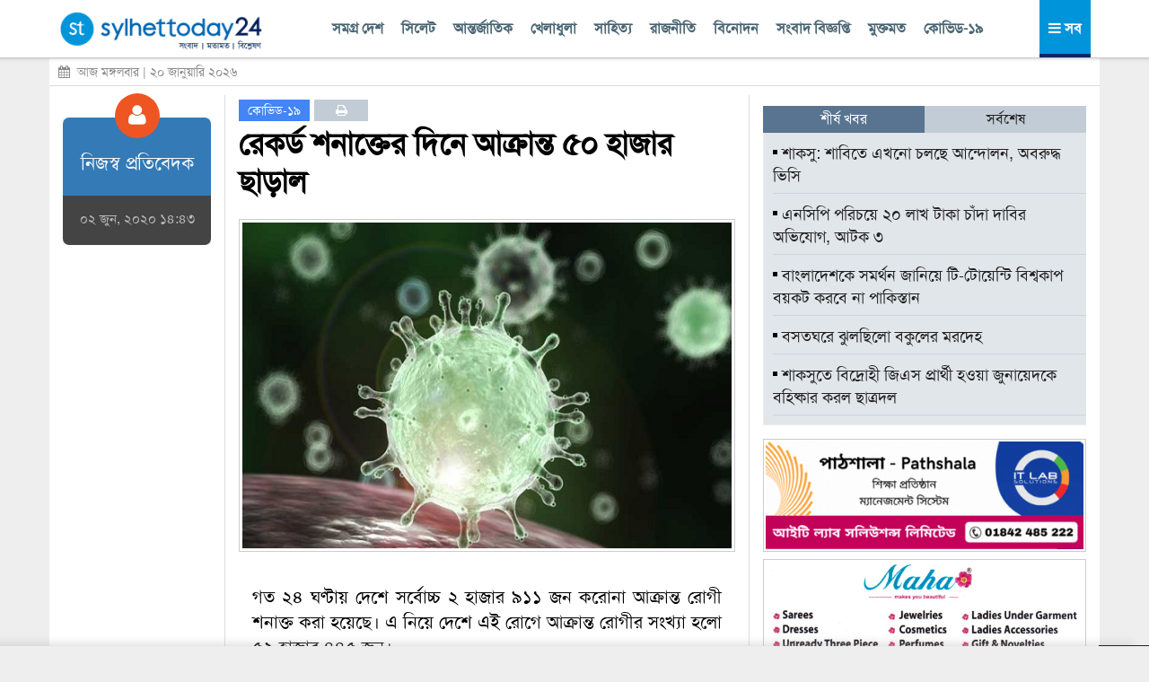

--- FILE ---
content_type: text/html; charset=UTF-8
request_url: https://www.sylhettoday24.news/news/details/coronavirus/101002
body_size: 14429
content:
<!DOCTYPE html PUBLIC "-//W3C//DTD XHTML 1.0 Strict//EN" "http://www.w3.org/TR/xhtml1/DTD/xhtml1-strict.dtd">
<html lang="en-US">
   <head><meta http-equiv="Content-Type" content="text/html; charset=utf-8">
		
		<meta property="fb:pages" content="567967580002498" />
		<meta http-equiv="X-UA-Compatible" content="IE=edge,chrome=1"/>
		<meta name="viewport" content="width=device-width, initial-scale=1, maximum-scale=1"/>
        <meta name="google-site-verification" content="ZYJZAAOYp5Ielvm_VvW-5I5LrNzxcOCcg1pjbrV6a_s" />
         <meta name="facebook-domain-verification" content="pzz4097pca1sjihvhbdoqrqfeaojh8" />         				<!---
		<script async src="https://cdn.unibotscdn.com/player/mvp/player.js"></script>
        <script async src="https://cdn.unibots.in/headerbidding/common/hb.js"></script> --->
		<script async src="https://pagead2.googlesyndication.com/pagead/js/adsbygoogle.js?client=ca-pub-5248664437668325" crossorigin="anonymous"></script>
	
		
				
		<title>  রেকর্ড শনাক্তের দিনে আক্রান্ত ৫০ হাজার ছাড়াল </title>
		 <meta http-equiv="refresh" content="600"/> 		<meta name="author" content="Sylhet Today 24"/>
		<meta name='designer' content='IT Lab Solutions Ltd.'/>
		<meta name="keywords" content="রেকর্ড,শনাক্ত,দিনে,আক্রান্ত,৫০ হাজার,ছাড়াল,IT Lab Solutions."/>

					
			<meta name="author" content="নিজস্ব প্রতিবেদক"/>
			<meta name="description" content="গত ২৪ ঘণ্টায় দেশে সর্বোচ্চ ২ হাজার ৯১১ জন করোনা আক্রান্ত রোগী শনাক্ত করা হয়েছে। এ নিয়ে দেশে এই রোগে আক্রান্ত রোগীর সংখ্যা হলো ৫২ হাজার ৪৪৫ জন।
এই সময়ে দেশে একদিনে ৩৭ জনের প্রাণহানি ঘটেছে। এ নিয়ে দেশে করোনাভাইরাসে মৃতের সংখ্যা বেড়ে ৭০৯ জন।



বিজ্ঞাপন

//  "/>
			<meta property="og:description" content="গত ২৪ ঘণ্টায় দেশে সর্বোচ্চ ২ হাজার ৯১১ জন করোনা আক্রান্ত রোগী শনাক্ত করা হয়েছে। এ নিয়ে দেশে এই রোগে আক্রান্ত রোগীর সংখ্যা হলো ৫২ হাজার ৪৪৫ জন।
এই সময়ে দেশে একদিনে ৩৭ জনের প্রাণহানি ঘটেছে। এ নিয়ে দেশে করোনাভাইরাসে মৃতের সংখ্যা বেড়ে ৭০৯ জন।



বিজ্ঞাপন

// " /> 
			<meta property="og:url" content="https://www.sylhettoday24.news/news/details/coronavirus/101002"/> 
			<meta property="og:title" content="রেকর্ড শনাক্তের দিনে আক্রান্ত ৫০ হাজার ছাড়াল" />
		
		<meta property="og:image" content="https://www.sylhettoday24.news/images/news/101002.png"/>
		<meta name="og:site_name" content="sylhettoday24.news"/>
		<meta name="pagerank™" content="10"/>
		<meta name="alexa" content="100"/>
		<meta name='coverage' content='Worldwide'/>
		<meta name='distribution' content='Global'/>
		<meta name='rating' content='General'/>
		<meta name='revisit-after' content='7 days'/>
		<meta name='robots' content='index,follow'/>
		<link rel="shortcut icon" href="https://www.sylhettoday24.news/images/sylhettoday24.png"/>	
		<link rel="stylesheet" type="text/css" href="https://www.sylhettoday24.news/css/bootstrap.min.css" media="all" />
		<link rel="stylesheet" type="text/css" href="https://www.sylhettoday24.news/css/font-awesome.min.css" media="all" />
		<link rel="stylesheet" type="text/css" href="https://www.sylhettoday24.news/css/menustyles.css" media="all" />
		<link rel="stylesheet" type="text/css" href="https://www.sylhettoday24.news/css/flexslider.css" media="all" />
		<link rel="stylesheet" type="text/css" href="https://www.sylhettoday24.news/css/style.css" media="all" />
		<link rel="stylesheet" type="text/css" href="https://www.sylhettoday24.news/css/animate.css" media="all" />
		<script src="https://www.sylhettoday24.news/js/jquery-1.10.2.min.js"></script>
		<script src='https://www.sylhettoday24.news/js/animate.js' type='text/javascript'></script>

		        
		 <!--
            <link rel='preload' href='https://cdn.shareaholic.net/assets/pub/shareaholic.js' as='script' />
            <script data-cfasync="false" async src="https://cdn.shareaholic.net/assets/pub/shareaholic.js" data-shr-siteid="6d17a0f6cc881aaf8ddd0401a17897bf"></script> --->
            <script type='text/javascript' src='https://platform-api.sharethis.com/js/sharethis.js#property=5f6ef152ed41e200134b3518&product=sop' async='async'></script>
		
		        <!--
		<script>
		  (function(i,s,o,g,r,a,m){i['GoogleAnalyticsObject']=r;i[r]=i[r]||function(){
		  (i[r].q=i[r].q||[]).push(arguments)},i[r].l=1*new Date();a=s.createElement(o),
		  m=s.getElementsByTagName(o)[0];a.async=1;a.src=g;m.parentNode.insertBefore(a,m)
		  })(window,document,'script','//www.google-analytics.com/analytics.js','ga');

		  ga('create', 'UA-58426753-1', 'auto');
		  ga('send', 'pageview');

		</script>
		--->
		
        <!-- Google tag (gtag.js) -->
        <script async src="https://www.googletagmanager.com/gtag/js?id=G-SLDJ8XL4E1"></script>
        <script>
          window.dataLayer = window.dataLayer || [];
          function gtag(){dataLayer.push(arguments);}
          gtag('js', new Date());
        
          gtag('config', 'G-SLDJ8XL4E1');
        </script>

		<!--------------------- FB ----------------------->
		 
		<!---------------------------------------- END OF FB -------------------------------------->

					<script type="text/javascript">(function(d, t, e, m){

				// Async Rating-Widget initialization.
				window.RW_Async_Init = function(){

				RW.init({
				huid: "302117",
				uid: "a663b694c0a41d19fa4aad4d3c7625fc",
				source: "website",
				options: {
				"advanced": {
				"layout": {
				"align": {
				"hor": "center",
				"ver": "top"
				},
				"lineHeight": "24px"
				},
				"font": {
				"size": "14px"
				}
				},
				"size": "large",
				"style": "crystal",
				"isDummy": false
				} 
				});
				RW.render();
				};
				// Append Rating-Widget JavaScript library.
				var rw, s = d.getElementsByTagName(e)[0], id = "rw-js",
				l = d.location, ck = "Y" + t.getFullYear() + 
				"M" + t.getMonth() + "D" + t.getDate(), p = l.protocol,
				f = ((l.search.indexOf("DBG=") > -1) ? "" : ".min"),
				a = ("https:" == p ? "secure." + m + "js/" : "js." + m);
				if (d.getElementById(id)) return;              
				rw = d.createElement(e);
				rw.id = id; rw.async = true; rw.type = "text/javascript";
				rw.src = p + "//" + a + "external" + f + ".js?ck=" + ck;
				s.parentNode.insertBefore(rw, s);
				}(document, new Date(), "script", "rating-widget.com/"));
			</script>
		        
        <style>
            .google-auto-placed{
            display: none !important;
            }
            
            .adsbygoogle{
            display: none !important;
            }
        </style>
        <!-----
        <script type="text/javascript">
			$(window).load(function() {
		        $('.preloader').fadeOut('slow');
			});
		</script>

		<style>
			.preloader {
			position: absolute; top: 0; left: 0; width: 100%; height: 100%; z-index: 99999999; background-image: url('https://www.sylhettoday24.news/images/st_loader.gif'); background-repeat: no-repeat; background-color: #FFF; background-position: center;
			}
		</style> --->
		
		   </head>

   <body> <!--<div class='preloader'> </div>--->
		<div class="header_area_top" style='margin: 64px 0 0 0; background: #FFF;'>
			<div class="container">
				
			<!-- Row Start -->
            <div class="row" style="background-color22:#E71838; height22:3px;">
				<!-----
					<div class="latest_news_top">
						<h4 id="latest_news_top"> সর্বশেষ  </h4>
						<div class="my_wrapper">
							<div class="marquee">
								<span>
								
																		<!-----------
								</span>
							</div>
						</div> <!--------- END OF CLASS MY_WRAPPER ---------->
						<!-----------
					</div>

                  <div class="social_icon">
                    <a href="https://www.facebook.com/sylhettoday24dotcom" target="_blank" title="Facebook"> <img src="images/fb.png" alt="" /> </a>
                    <a href="#"> <img src="images/goog.png" alt="" /> </a>
					<a href="#"> <img src="images/in.png" alt="" /> </a>
                    <a href="#"> <img src="images/tw.png" alt="" /> </a>
                    <a href="#"> <img src="images/bb.png" alt="" /> </a>
                  </div>
				----------------->
            </div><!-- Row End -->
         </div>
      </div>
	  <!-- End Header Area -->

    <div class="container">
        <div class="row" style="background:white; padding:0px 0px 5px 0; display: none;">
            <div class="col-md-4"><!-- Start Column -->
				<div class="logo_img" style='margin-top: 0px;'>
					<a href="https://www.sylhettoday24.news/">
						<img src="https://www.sylhettoday24.news/images/logo.png" alt="সিলেটের খবরের অনলাইন নিউজ পোর্টাল - Popular Online News Site of Sylhet News" style=''/>
					</a>
				</div>
            </div><!-- End Column -->

            <div class="col-md-4 headerFullAd2"><!-- Start Column -->
				<div style="width:100%; height:auto;" class="headAdvertise">
									</div>
            </div><!-- End Column -->
            
            <div class="col-md-4"><!-- Start Column -->
				<div class='socialMediaArea' style='margin-top22: 40px;'>
					<div align='center'>
						<a href='https://www.facebook.com/Sylhettoday24.news/' target='_blank'> <i class="fa fa-facebook" aria-hidden="true"></i> </a>
						<a href='https://twitter.com/SylhettodayBD' target='_blank'> <i class="fa fa-twitter" aria-hidden="true"></i> </a>
						<a href='#'> <i class="fa fa-google-plus" aria-hidden="true"></i> </a>
						<a href='https://www.youtube.com/channel/UCr0fnLbWQqG_Djvms4twhmA' target='_blank'> <i class="fa fa-youtube" aria-hidden="true"></i> </a>
						<a href='https://play.google.com/store/apps/details?id=com.itlabsolutions.sylhettoday24' target='_blank'> <i class="fa fa-android" aria-hidden="true"></i> </a>
					</div>
				</div>
				
				<div class="date" style="float:left; width:100%; color:#666; font-size:14px; text-align:center;">
					মঙ্গলবার, 					
										২০ জানুয়ারি ২০২৬ 
					      
				</div>
            </div><!-- End Column -->
        </div><!-- Row End -->
		
		<div class="row headerFixed hidden-xs hidden-sm">
			<div class='headerDivider'>
				<div class="col-md-3"><!-- Start Column -->
					<div class="logo_img">
						<a href="https://www.sylhettoday24.news/"> <img style='margin:7px 0; height: 50px;' src="https://www.sylhettoday24.news/images/logo.png" alt="Sylhet Today"/></a>
					</div>
				</div><!-- End Column -->
			
				<div class="col-md-9 headerFullAd2">
					<div class='upperMenu'>
						<span class='allTopMenu'>
							<a href='https://www.sylhettoday24.news/news/category/bangladesh'> সমগ্র দেশ  </a>
							<a href='https://www.sylhettoday24.news/news/category/Sylhet'> সিলেট  </a>
							<a href='https://www.sylhettoday24.news/news/category/International'> আন্তর্জাতিক </a>
							<a href='https://www.sylhettoday24.news/news/category/Sports'> খেলাধুলা  </a>
							<a href='https://www.sylhettoday24.news/news/category/Literature'> সাহিত্য </a>
							<a href='https://www.sylhettoday24.news/news/category/Politics'>রাজনীতি </a>
							<!--<a href='https://www.sylhettoday24.news/news/category/Campus'> ক্যাম্পাস </a
							
							<a href='https://www.sylhettoday24.news/news/category/Liberation'> মুক্তিযুদ্ধ   </a>--->
							<a href='https://www.sylhettoday24.news/news/category/Entertainment'> বিনোদন </a>
							<a href='https://www.sylhettoday24.news/news/category/Press_Release'> সংবাদ বিজ্ঞপ্তি  </a>
							<a href='https://www.sylhettoday24.news/opinion'> মুক্তমত </a>
							<a href='https://www.sylhettoday24.news/news/category/coronavirus'> কোভিড-১৯  </a>
						</span>
						
						<a id='menuController'>
							<span class='navMenuOnLink'> <i class="fa fa-bars" aria-hidden="true"></i> সব </span>
							<span class='navMenuCloseLink'> <i class="fa fa-times" aria-hidden="true"></i> সব </span>
						</a>
					</div>
				</div><!-- End Column -->
			</div>
		</div><!-- Row End -->

        <div class="row" style="margin:0px; display: none;">
            <div class="col-md-12" style="padding: 0px;"><!-- Start Column -->
				<div id='cssmenu'>
                  <ul>
                    <li class="col1" style="width22:6.5%;"><a href='https://www.sylhettoday24.news/'>  <i class="fa fa-home fa-lg"></i> </a></li>
					<li class="col2"><a href='https://www.sylhettoday24.news/news/category/bangladesh'> সমগ্র দেশ  </a></li>
                    <li class="col3">
                        <a href='https://www.sylhettoday24.news/news/category/Sylhet'> সিলেট বিভাগ </a>
                        <ul>
							<li>
								<a href='https://www.sylhettoday24.news/news/district/Sylhet'> সিলেট </a>
								<!------
								<ul>
								<li><a href='#'>Sub Product</a></li>
								<li><a href='#'>Sub Product</a></li>
								</ul>
								---------->
							</li>
							<li><a href='https://www.sylhettoday24.news/news/district/Moulvibazar'> মৌলভীবাজার </a></li>
							<li><a href='https://www.sylhettoday24.news/news/district/Habiganj'> হবিগঞ্জ </a></li>
							<li><a href='https://www.sylhettoday24.news/news/district/Sunamganj'> সুনামগঞ্জ </a></li> 
							<li><a href='https://www.sylhettoday24.news/news/subcategory/sylhet-city-corporation-election-2023'> সিটি নির্বাচন ২০২৩ </a></li>
                        </ul>
                     </li>
                    
					<li class="col5"><a href='https://www.sylhettoday24.news/news/category/International'> আন্তর্জাতিক </a></li>
					<li class="col4"><a href='https://www.sylhettoday24.news/news/category/Sports'> খেলাধুলা  </a></li>
					<li class="col5"><a href='https://www.sylhettoday24.news/opinion'> মুক্তমত  </a></li>
					<li class="col3"><a href='https://www.sylhettoday24.news/news/category/Literature'> সাহিত্য </a></li>
					<li class="col2"> <a href='https://www.sylhettoday24.news/news/category/Politics'>রাজনীতি </a> </li>
					<!---<li class="col4"><a href='news/category/Economics'> অর্থনীতি </a></li>--->
					<li class="col6"><a href='https://www.sylhettoday24.news/news/category/Campus'> ক্যাম্পাস </a></li>
					<li><a href='https://www.sylhettoday24.news/news/category/Press_Release'> সংবাদ বিজ্ঞপ্তি  </a></li>
					
					 <!----------
                     <li class="col1"><a href='#'> অন্যান্য </a>
						<ul>
							<li><a href='news/category/National'> জাতীয় </a></li>
							<li><a href='news/category/Travel'> ভ্রমণ  </a></li>
							<li><a href='news/category/Arts'> আর্টস  </a></li>
							<li><a href='news/category/Abroad_Life'> প্রবাস  </a></li>
							<li><a href='news/category/Feature'> ফিচার   </a></li>
							<li><a href='news/category/Column'> কলাম   </a></li>
							<li><a href='news/category/ICT'> আইটি </a></li>
							<li><a href='news/category/Liberation'> মুক্তিযুদ্ধ   </a></li>
							<li><a href='news/category/Life_Style'> লাইফ স্টাইল   </a></li>
							
							<li><a href='news/category/Ekushey_Book_Fair'> একুশে বইমেলা </a></li>
							<li><a href='news/category/social_media'> সোশ্যাল মিডিয়া   </a></li>
						</ul>
					 </li>
					 --------------->
					<li class="col7"><a href='https://www.sylhettoday24.news/news/category/Entertainment'> বিনোদন </a></li>
				</ul>
				
				<ul style="border-top:1px solid #CCC;">
					<li><a href='https://www.sylhettoday24.news/news/category/National'> জাতীয় </a></li>
					<li><a href='https://www.sylhettoday24.news/news/category/ICT'> আইটি </a></li>
					<li><a href='https://www.sylhettoday24.news/news/category/Travel'> ভ্রমণ  </a></li>
					<li><a href='https://www.sylhettoday24.news/news/category/Liberation'> মুক্তিযুদ্ধ   </a></li>
					<li><a href='https://www.sylhettoday24.news/news/category/Abroad_Life'> প্রবাস  </a></li>
					<li><a href='https://www.sylhettoday24.news/news/category/Feature'> ফিচার   </a></li>
					<li><a href='https://www.sylhettoday24.news/news/category/Ekushey_Book_Fair'> একুশে বইমেলা </a></li>
					<li><a href='https://www.sylhettoday24.news/news/category/Column'> কলাম   </a></li>
					<li><a href='https://www.sylhettoday24.news/news/category/Life_Style'> লাইফ স্টাইল   </a></li>
					<li><a href='https://www.sylhettoday24.news/news/category/Arts'> আর্টস  </a></li>
					<li><a href='https://www.sylhettoday24.news/news/category/social_media'> সোশ্যাল মিডিয়া   </a></li>
                  </ul>
               </div>
            </div><!-- End Column -->
        </div><!-- Row End -->
		<!---------------------- HEADER PART ------------------------->
		
		<div class="row hidden-xs hidden-sm" style="margin: 0 -15px 10px -15px; border-bottom: 1px solid #DDD; line-height: 30px;"> 
			<div class="date" style="float:left; color:#888; padding:0 10px; font-size:14px;">
				<i class="fa fa-calendar" aria-hidden="true"></i>&nbsp; আজ মঙ্গলবার				 | ২০ জানুয়ারি ২০২৬ 
				       
			</div>
			
			
					</div>
		
		<div class='popupDiv'> </div>
			
		<!-- Row Start -->
		<div class="row">
			<div class="col-md-12 navMenuBar" style='display: none;'>
			    <div class="col-md-3 bgBlue" style='padding:20px 0; background: #d6dfe8;'>
					<ul>
						<li><a href='https://www.sylhettoday24.news/news/category/bangladesh'><i class="fa fa-angle-right" aria-hidden="true"></i>
সমগ্র দেশ  </a></li>
						<li>
							<a href='https://www.sylhettoday24.news/news/category/Sylhet'><i class="fa fa-angle-right" aria-hidden="true"></i> সিলেট বিভাগ  </a>
							<ul>
								<li><a href='https://www.sylhettoday24.news/news/district/Sylhet'> <i class="fa fa-angle-right" aria-hidden="true"></i> সিলেট </a></li>
								<li><a href='https://www.sylhettoday24.news/news/district/Moulvibazar'> <i class="fa fa-angle-right" aria-hidden="true"></i> মৌলভীবাজার </a></li>
								<li><a href='https://www.sylhettoday24.news/news/district/Habiganj'> <i class="fa fa-angle-right" aria-hidden="true"></i> হবিগঞ্জ </a></li>
								<li><a href='https://www.sylhettoday24.news/news/district/Sunamganj'> <i class="fa fa-angle-right" aria-hidden="true"></i> সুনামগঞ্জ </a></li>
								<li><a href='https://www.sylhettoday24.news/news/subcategory/sylhet-city-corporation-election-2023'> <i class="fa fa-angle-right" aria-hidden="true"></i> সিটি নির্বাচন ২০২৩ </a></li>
							</ul>
						</li>
					</ul>
				</div>
				
				<div class="col-md-3 bgPurple" style='padding:20px 0; background: #e7ebef;'>
					<ul>
						<li class="col2"> <a href='https://www.sylhettoday24.news/news/category/Politics'><i class="fa fa-angle-right" aria-hidden="true"></i> রাজনীতি </a> </li>
						<li class="col6"><a href='https://www.sylhettoday24.news/news/category/Campus'><i class="fa fa-angle-right" aria-hidden="true"></i> ক্যাম্পাস </a></li>
						<li><a href='https://www.sylhettoday24.news/news/category/Liberation'><i class="fa fa-angle-right" aria-hidden="true"></i> মুক্তিযুদ্ধ   </a></li>
						<li class="col7"><a href='https://www.sylhettoday24.news/news/category/Entertainment'><i class="fa fa-angle-right" aria-hidden="true"></i> বিনোদন </a></li>
						<li class="col5"><a href='https://www.sylhettoday24.news/news/category/International'><i class="fa fa-angle-right" aria-hidden="true"></i> আন্তর্জাতিক </a></li>
						<li><a href='https://www.sylhettoday24.news/news/category/Press_Release'><i class="fa fa-angle-right" aria-hidden="true"></i> সংবাদ বিজ্ঞপ্তি  </a></li>
						<li><a href='https://www.sylhettoday24.news/news/category/national_election_2024'><i class="fa fa-angle-right" aria-hidden="true"></i> জাতীয় নির্বাচন ২০২৪ </a></li>
					</ul>
				</div>
				
				<div class="col-md-3 bgGreen" style='padding:20px 0; background: #d6dfe8;'>
					<ul>
						<li><a href='https://www.sylhettoday24.news/news/category/National'><i class="fa fa-angle-right" aria-hidden="true"></i> জাতীয় </a></li>
						<li><a href='https://www.sylhettoday24.news/news/category/Travel'><i class="fa fa-angle-right" aria-hidden="true"></i> ভ্রমণ  </a></li>
						<li><a href='https://www.sylhettoday24.news/news/category/Abroad_Life'><i class="fa fa-angle-right" aria-hidden="true"></i> প্রবাস  </a></li>
						<li><a href='https://www.sylhettoday24.news/news/category/Feature'><i class="fa fa-angle-right" aria-hidden="true"></i> ফিচার </a></li>
						<li><a href='https://www.sylhettoday24.news/news/category/ICT'><i class="fa fa-angle-right" aria-hidden="true"></i> টেকনোলজি </a></li>
						<li><a href='https://www.sylhettoday24.news/news/category/Ekushey_Book_Fair'><i class="fa fa-angle-right" aria-hidden="true"></i> একুশে বইমেলা </a></li>
						<li> <a href="#"> &nbsp;&nbsp;&nbsp;&nbsp;&nbsp; </a></li>
					</ul>
				</div>
				
				<div class="col-md-3 bgRed" style='padding:20px 0; background: #e7ebef;'>
					<ul>
						<li><a href='https://www.sylhettoday24.news/news/category/Arts'><i class="fa fa-angle-right" aria-hidden="true"></i> আর্টস  </a></li>
						<li><a href='https://www.sylhettoday24.news/news/category/Column'><i class="fa fa-angle-right" aria-hidden="true"></i> কলাম   </a></li>
						<!-- <li><a href='https://www.sylhettoday24.news/opinion'><i class="fa fa-angle-right" aria-hidden="true"></i> মুক্তমত </a></li>--->
						<li><a href='https://www.sylhettoday24.news/news/category/Sports'><i class="fa fa-angle-right" aria-hidden="true"></i> খেলাধুলা  </a></li>
						<li><a href='https://www.sylhettoday24.news/news/category/Life_Style'><i class="fa fa-angle-right" aria-hidden="true"></i> লাইফ স্টাইল   </a></li>
						<li><a href='https://www.sylhettoday24.news/news/category/social_media'><i class="fa fa-angle-right" aria-hidden="true"></i> সোশ্যাল মিডিয়া   </a></li>
						<li><a href='https://www.sylhettoday24.news/news/category/sylhet_today_special'><i class="fa fa-angle-right" aria-hidden="true"></i> সিলেট টুডে বিশেষ সংখ্যা    </a></li>
						<li> <a href="#"> &nbsp;&nbsp;&nbsp;&nbsp;&nbsp; </a></li>
					</ul>
				</div>
			</div>
		</div><!-- Row End -->
		
		
				
		<!----------
		<style>
				.stats_container{
				float:left; width: 100%; margin: 0 0 10px 0; font-family: arial; background22: #CE2B37; padding: 0; /* #8ACA2B; */ 
				}
				
				.stats_title{
				float:left; width: 20%; font-size: 15px; text-align: center; color: #CE2B37; /* writing-mode: tb-rl; transform: rotate(-180deg); */ padding: 0 30px; margin: 15px 0; line-height: 20px;
				}
				
				.stats_box{
				float:left; background22: green; text-align: center; width: 100%; padding: 10px 0;
				}
			
				.stats_figure{
				font-size: 26px; font-weight: bold;
				}
				
				.stats_sub_title{
				font-size: 13px; line-height: 15px; margin: 0;
				}
				
				.stats_source{
				float:left; width: 100%; padding: 0; color: #AAA; font-size: 10px; text-align: right; margin: 3px 0 0 0; font-style: italic;
				}
				
				.stats_parameter{
				float:left; width: 100%; padding: 0; color: #007702; font-size: 18px; text-align: center; margin: 0 0 8px 0; letter-spacing: 6px; text-transform: uppercase;
				}
				
				.color-red{
				color: #FF4250;
				}
				
				.color-gray{
				color: #AAAAAA;
				}
				
				.color-lgreen{
				color: #8ACA2B;
				}
				
				.bg-red{
				background: red;
				}
				
				.bg-green{
				background: green;
				}
				
				.bg-lgreen{
				background: #E2EFDA; /* #212121; */
				}
				
				.bg-wheat{
				background: #FFF2CC;
				}
			</style> --->
				
		<style>
		.stats_container{
		float:left; width: 105%; margin: 0 0 10px 0; font-family: arial; padding: 0; /* #8ACA2B; */ padding22: 0 10px 10px 10px; border22: 1px solid #e6e7e8; margin: 0 -5px;
		}
		
		.stats_title{
		float:left; width: 100%; font-size: 12px; text-align: center; color: #b5e6ff; /* writing-mode: tb-rl; transform: rotate(-180deg); */ padding: 0 5px; margin: 0; line-height: 30px; letter-spacing: 1px; background: #004ea5;
		}
		
		.stats_box{
		float:left; background22: green; text-align: right; width: 100%; padding: 7px 5px; border-bottom: 1px solid #EEE;
		}
	
		.stats_figure{
		font-size: 10px; font-weight22: bold;
		}
		
		.stats_sub_title{
		font-size: 11px; line-height: 25px; margin: 0; background: #0090da; color: #EEE !important; text-align: center;
		}
		
		.stats_source{
		float:right; /* width: 100%; */ padding: 0; color: #AAA; font-size: 10px; text-align: right; margin: 3px 0 0 0; font-style: italic; letter-spacing: 0; text-transform: initial;
		}
		
		.stats_parameter{
		float:left; width: 100%; padding: 0; color: #007702; font-size: 11px; text-align: left; margin: 8px 0 5px 0; letter-spacing: 3px; text-transform: uppercase;
		}
		
		.color-red{
		color: #FF4250;
		}
		
		.color-gray{
		color: #888;
		}
		
		.color-lgreen{
		color: #65a209; /* #8ACA2B; */
		}
		
		.bg-red{
		background: red;
		}
		
		.bg-green{
		background: green;
		}
		
		.bg-lgreen{
		background22: #E2EFDA; /* #212121; */
		}
		
		.bg-wheat{
		background22: #FFF2CC;
		}
	</style>        <style>
		    .fixme{ float:left; width22:100%; margin:3px 0; background:#F1F1F1;}
		    
		    .box-border{
		    border-top: 3px solid #000; border-bottom: 3px solid #000; margin: 20px 0;
		    }
		    
		    .main_news h2{
		    margin: 8px 0;
		    }
		</style>
		
		<style>
		    .article-tag{
		    float:left; padding: 0 10px; font-size: 14px; min-width: 60px; line-height: 24px; text-align: center; transition: 0.3s; margin: 0 5px 0 0;
		    }
		    
		    .article-tag a{
		    text-decoration: none; color: #FFF;
		    }
		        .article-tag:hover{
		        background: #262931;    
		        }
		        
		    .bg-green{
        	background: #0cce6b;
        	}
        	
        	.bg-red{
        	background: #ff4e42;
        	}
        	
        	.bg-blue{
        	background: #4285f4;
        	}
        	
        	.bg-orange{
        	background: #FF9B39;
        	}
        	
        	.bg-purple{
        	background: #BB358B;
        	}
        	
        	.bg-lblue{
        	background: #DBEFF9;
        	}
        	
        	.bg-sblue{
        	background: #c2ccd6;
        	}
		</style>
		
				
		<div class="row">
			<div class="col-md-2">
										<div class='reporterPart' style='margin-top: 25px;'>
							<div class='reporterPartSection animated fadeInUp' style='background:#337AB7; border-radius:7px 7px 0 0;'>
								<div class="aligncenter reporter_icon animated swing"> <i class="fa fa-user" aria-hidden="true"></i> </div>
								<h1 class='reporterName'>
									নিজস্ব প্রতিবেদক 								</h1>
							</div>

							<div class='reporterPartSection animated fadeInDown' style='border-bottom:none; background:#444; border-radius:0 0 7px 7px;'>
								<div class="date-time">
									<p>
										০২ জুন, ২০২০ ১৪:৪৩ 
									</p>
								</div>
							</div>
						</div>
								
				<div class='fixme'> <div align="center"> 				    <ins class="adsbygoogle" style="display:inline-block;width:160px;height:600px" data-ad-client="ca-pub-5248664437668325" data-ad-slot="2027289112" data-language="en"></ins><script> (adsbygoogle = window.adsbygoogle || []).push({});</script>
				</div></div>
			</div>
			
			<div class="col-md-6" style='border-right: 1px solid #DDD; border-left: 1px solid #DDD;'>
										<div class="single_left_content">
						    <div style='float:left; width: 100%; margin: 5px 0 0 0;'> 
				                <!-- <span class='article-tag bg-lblue'> <a style='color: #257cca;' href='https://www.sylhettoday24.news/'> হোম </a> </span>  --->
				                <span class='article-tag bg-blue'> <a href='https://www.sylhettoday24.news/news/category/coronavirus'> কোভিড-১৯ </a> </span> 
				                <span class='article-tag bg-sblue'> <a target="_blank" title="Print" href='https://www.sylhettoday24.news/news/details/coronavirus/101002/print'> <i class="fa fa-print" aria-hidden="true"></i> </a> </span> 
				            </div>
				        
							<h3 class='animated flipInX' style="color:#ce2121; float:left; margin-top: 5px;">  রেকর্ড শনাক্তের দিনে আক্রান্ত ৫০ হাজার ছাড়াল  </h3>
							 							<!--------
							<div class="date-time">
								<p class="published pull-left"><span class="fa fa-clock-o"></span> প্রকাশিত:
									 
								</p>
								
								 
							</div>
							-------->
							 
																<img class='animated fadeInDown' src="https://www.sylhettoday24.news/images/news/101002.png" title="রেকর্ড শনাক্তের দিনে আক্রান্ত ৫০ হাজার ছাড়াল "/>
																<!---
							<div style="float:left; width:100%; margin:5px 0; padding: 0 15px;">
        					    <div align="center"> 
            						<div id="div-ub-sylhettoday24.news_1726827206741">
                                        <script>
                                           window.unibots = window.unibots || { cmd: [] };
                                           unibots.cmd.push(function() { unibotsPlayer("sylhettoday24.news_1726827206741") });
                                       </script>
                                    </div>
                                </div>
            				</div> --->
							
							<div style="float:left; width:100%; margin:3px 0;">
					            <div align="center">  
					                <ins class="adsbygoogle" style="display:block" data-ad-client="ca-pub-5248664437668325" data-ad-slot="5727269438" data-ad-format="auto" data-full-width-responsive="true"></ins> <script> (adsbygoogle = window.adsbygoogle || []).push({}); </script>
					            </div>
				            </div>
				            
							<div class="post_details animated fadeInDown" style="float:left; width: 100%;">
								<p>
									<!------
									<blockquote>
										<p>
																					</p>
									</blockquote>
									-------->
									
									<p style="text-align: justify;">গত ২৪ ঘণ্টায় দেশে সর্বোচ্চ ২ হাজার ৯১১ জন করোনা আক্রান্ত রোগী শনাক্ত করা হয়েছে। এ নিয়ে দেশে এই রোগে আক্রান্ত রোগীর সংখ্যা হলো ৫২ হাজার ৪৪৫ জন।</p>
<p style="text-align: justify;">এই সময়ে দেশে একদিনে ৩৭ জনের প্রাণহানি ঘটেছে। এ নিয়ে দেশে করোনাভাইরাসে মৃতের সংখ্যা বেড়ে ৭০৯ জন।</p>
<!--- Ad Start --->
<div style="float: left; width: 90%; margin: 5px 5%; background: #F5F5F5;">
<div align="center">
<p style="width: 100%; font-size: 12px; margin: 2px 0; color: #aaa; font-family: solaimanlipi;">বিজ্ঞাপন</p>
<ins class="adsbygoogle" style="display: inline-block; width: 300px; height: 250px;" data-ad-client="ca-pub-5248664437668325" data-ad-slot="4506529837"></ins>
<script type="text/javascript">// <![CDATA[
(adsbygoogle = window.adsbygoogle || []).push({});
// ]]></script>
</div>
</div>
<!--- Ad End --->
<p style="text-align: justify;">মঙ্গলবার (২ জুন) দুপুর আড়াইটায় দেশের কোভিড-১৯ সম্পর্কিত সার্বিক পরিস্থিতি জানাতে স্বাস্থ্য বুলেটিনের অনলাইনে এ কথা জানান স্বাস্থ্য অধিদপ্তরের অতিরিক্ত মহাপরিচালক (প্রশাসন) অধ্যাপক ডা. নাসিমা সুলতানা।</p>
<p style="text-align: justify;">এছাড়া এই সময়ে আরও ৫২৩ জন সুস্থ হয়েছেন। এ নিয়ে দেশে করোনাভাইরাসে আক্রান্ত হয়ে সুস্থের সংখ্যা ১১ হাজার ১২০ জন।</p>								</p>

								
								<div align='center'> <a href="https://news.google.com/publications/CAAqBwgKMKX8nAswtoa1Aw" target="_blank"> <img src="https://www.sylhettoday24.news/images/Google-News-Final.jpg" style="margin:5px 0;"/> </a> </div>
				
								<div class="row">
                					<div class="col-md-12 single_content box-border">
                						                
                						<!-- Comment Area -->
                						<div class="share_box" style="float: left; width: 100%; padding: 15px 0;">
                							<!-- <h1 id="shareTitle" style='margin: 10px 0;'> শেয়ার করুন   </h1> ---> <!---
                							<div class="shareaholic-canvas" data-app="total_share_count"  ></div>
                							<div class="shareaholic-canvas" data-app="share_buttons" data-app-id="28680897"></div> --->
                							<div class="sharethis-inline-share-buttons"></div>
                						</div>
                					</div>
                				</div>
								
								<div style="float:left; width:100%; margin:3px 0;">
            					    <div align="center">
                                                                                <ins class="adsbygoogle" style="display:block" data-ad-client="ca-pub-5248664437668325" data-ad-slot="5727269438" data-ad-format="auto" data-full-width-responsive="true"></ins> <script> (adsbygoogle = window.adsbygoogle || []).push({}); </script>
                					</div>
                				</div>
                				
                				                				
                				<div class="row" style='display: none;'>
                					<div class="col-md-12 single_content" style='float:left; width: 100%;'>
                					    <!--<div id='vuukle-comments'></div> --->
                                        <div id='vuukle-emote' style='width: 100%; margin: 0;'></div>
                					</div>
                				</div>
                				
                				<div style="float:left; width:100%; margin:5px 0;">
                					<div align='center'>
                					                    					    <ins class="adsbygoogle" style="display:block" data-ad-client="ca-pub-5248664437668325" data-ad-slot="5727269438" data-ad-format="auto" data-full-width-responsive="true"></ins> <script> (adsbygoogle = window.adsbygoogle || []).push({}); </script>
                                    </div>
                				</div>
							
								<!---
								<div style="float:left; width:100%; margin:0 0 5px 0;">
									<div align="center">
										<div style="margin:0 auto; width:100%;">
											<a href="https://play.google.com/store/apps/details?id=com.itlabsolutions.sylhettoday24" target="_blank"> 
												<img style="width:100%; border:1px solid #CCC; padding:2px;" src="https://www.sylhettoday24.news/images/sylhettoday24-mobie-app.jpg"/>
											</a>
										</div>
									</div>
								</div> --->
							</div>
						</div>
					                <!--------
				<div class="row">
					<div class="col-md-12 single_content">
						<div class="share_box">
							<h1 id="shareTitle"> রেটিং দিন  </h1>
							<div class="rw-ui-container"></div>
						</div>
					</div>
				</div> ----->

				<div class="row">
					<div class="col-md-12 single_content box-border">
						<!-- Comment Area -->
						<div class="comment_box" style="float:left; margin:0 0 10px 0;">
							<h1 id="shareTitle" style='margin: 10px 0;'>  আপনার মন্তব্য  </h1>

							<script>(function(d, s, id) {
							var js, fjs = d.getElementsByTagName(s)[0];
							if (d.getElementById(id)) return;
							js = d.createElement(s); js.id = id;
							js.src = "//connect.facebook.net/en_US/all.js#xfbml=1";
							fjs.parentNode.insertBefore(js, fjs);
							}(document, 'script', 'facebook-jssdk'));
							</script>

							<div class="fb-comments" data-href="https://www.sylhettoday24.news/news/details/coronavirus/101002" data-width="100%" data-numposts="10" data-colorscheme="light"></div>
						</div>
					</div>
				</div>
				
				<div class="row">
					<div class="col-md-12 single_content animated fadeInUp">
											</div>  <!---------- END OF COL-MD-12 ------------->

					<div class="col-md-12 single_content animated fadeInDown">
					    <div style="float:left; width:100%; margin:5px 0;">
        					<div align='center'> <!-- Ad - 600x120 -->
        					            					    <ins class="adsbygoogle" style="display:inline-block;width:600px;height:120px" data-ad-client="ca-pub-5248664437668325" data-ad-slot="8250960265"></ins><script> (adsbygoogle = window.adsbygoogle || []).push({}); </script>
                            </div>
        				</div>
        				
                        <div id="div_ub_300x250"></div>
    				
						<div class="heading"> <h2> <a href='#'> এ বিভাগের আরো খবর  </a> </h2> </div>
							
															<div class="col-md-4">
										<div class="main_news">
																								<img src="https://www.sylhettoday24.news/images/news/thumb/162392.jpeg" style="height:105px;" title="করোনায় আরও একজনের মৃত্যু, শনাক্ত ১০ "/>
												
											<h2>
												<a href="https://www.sylhettoday24.news/news/details/coronavirus/162392"> করোনায় আরও একজনের মৃত্যু, শনাক্ত ১০  </a>
											</h2>
										</div>
									</div>
																		<div class="col-md-4">
										<div class="main_news">
																								<img src="https://www.sylhettoday24.news/images/news/thumb/162069.jpeg" style="height:105px;" title="দেশে আরও ৩ জনের করোনা শনাক্ত "/>
												
											<h2>
												<a href="https://www.sylhettoday24.news/news/details/coronavirus/162069"> দেশে আরও ৩ জনের করোনা শনাক্ত  </a>
											</h2>
										</div>
									</div>
																		<div class="col-md-4">
										<div class="main_news">
																								<img src="https://www.sylhettoday24.news/images/news/thumb/162024.jpeg" style="height:105px;" title="করোনায় আরও একজনের মৃত্যু "/>
												
											<h2>
												<a href="https://www.sylhettoday24.news/news/details/coronavirus/162024"> করোনায় আরও একজনের মৃত্যু  </a>
											</h2>
										</div>
									</div>
									 
										<hr style="float:left; width:100%; margin-top:0; background:none; border:none;"> 
																		<div class="col-md-4">
										<div class="main_news">
																								<img src="https://www.sylhettoday24.news/images/news/thumb/153649.jpeg" style="height:105px;" title="ফেব্রুয়ারিতে করোনা সংক্রমণ বাড়ার শঙ্কা "/>
												
											<h2>
												<a href="https://www.sylhettoday24.news/news/details/coronavirus/153649"> ফেব্রুয়ারিতে করোনা সংক্রমণ বাড়ার শঙ্কা  </a>
											</h2>
										</div>
									</div>
																		<div class="col-md-4">
										<div class="main_news">
																								<img src="https://www.sylhettoday24.news/images/news/thumb/153049.jpeg" style="height:105px;" title="কোভিডের নতুন ধরন: মাস্ক পরাসহ স্ক্রিনিংয়ের পরামর্শ "/>
												
											<h2>
												<a href="https://www.sylhettoday24.news/news/details/coronavirus/153049"> কোভিডের নতুন ধরন: মাস্ক পরাসহ স্ক্রিনিংয়ের পরামর্শ  </a>
											</h2>
										</div>
									</div>
																		<div class="col-md-4">
										<div class="main_news">
																								<img src="https://www.sylhettoday24.news/images/news/thumb/146061.jpeg" style="height:105px;" title="বিমানবন্দরে কোভিড বিধিনিষেধ প্রত্যাহার, দেখাতে হবে না সনদ "/>
												
											<h2>
												<a href="https://www.sylhettoday24.news/news/details/coronavirus/146061"> বিমানবন্দরে কোভিড বিধিনিষেধ প্রত্যাহার, দেখাতে হবে না সনদ  </a>
											</h2>
										</div>
									</div>
														</div>  <!---------- END OF COL-MD-12 ------------->
					<!--
					<div style="float:left; width:100%; margin:3px 0;">
					    <div id='vuukle-newsfeed'></div>
					</div> -->
				</div>
			</div>

			<div class="col-md-4 animated fadeInUp">
			    <div style="float:left; width:100%; margin:3px 0;">
					<div align="center">  
					    <ins class="adsbygoogle" style="display:block" data-ad-client="ca-pub-5248664437668325" data-ad-slot="5727269438" data-ad-format="auto" data-full-width-responsive="true"></ins> <script> (adsbygoogle = window.adsbygoogle || []).push({}); </script>
					</div>
				</div>
				
			    			    
				<div style="float:left; width:100%; margin:3px 0;">
					<div align="center">
						 
					</div>
				</div>

							</div>

			<div class="col-md-4 animated fadeInUp"><!-- Start Column -->
				<ul role="tablist" class="nav nav-tabs" id="myTab">
					<li class="active"><a data-toggle="tab" role="tab" href="#home"> শীর্ষ খবর </a></li>
					<li class=""><a data-toggle="tab" role="tab" href="#profile"> সর্বশেষ </a></li>
				</ul>

				<div class="tab-content" id="myTabContent" style='margin: 0 0 15px 0;'>
                    <div aria-labelledby="home-tab" id="home" class="tab-pane fade in active" role="tabpanel">
                        <ul class="nav nav-pills nav-stacked">
															<li> <a style='font-size: 18px;' href="https://www.sylhettoday24.news/news/details/Campus/167131">   <img src="https://www.sylhettoday24.news/images/square.gif" alt="" />   শাকসু: শাবিতে এখনো চলছে আন্দোলন, অবরুদ্ধ ভিসি  </a> </li>
																	<li> <a style='font-size: 18px;' href="https://www.sylhettoday24.news/news/details/National/167130">   <img src="https://www.sylhettoday24.news/images/square.gif" alt="" />   এনসিপি পরিচয়ে ২০ লাখ টাকা চাঁদা দাবির অভিযোগ, আটক ৩  </a> </li>
																	<li> <a style='font-size: 18px;' href="https://www.sylhettoday24.news/news/details/Sports/167129">   <img src="https://www.sylhettoday24.news/images/square.gif" alt="" />   বাংলাদেশকে সমর্থন জানিয়ে টি-টোয়েন্টি বিশ্বকাপ বয়কট করবে না পাকিস্তান  </a> </li>
																	<li> <a style='font-size: 18px;' href="https://www.sylhettoday24.news/news/details/Sylhet/167128">   <img src="https://www.sylhettoday24.news/images/square.gif" alt="" />   বসতঘরে ঝুলছিলো বকুলের মরদেহ  </a> </li>
																	<li> <a style='font-size: 18px;' href="https://www.sylhettoday24.news/news/details/Campus/167127">   <img src="https://www.sylhettoday24.news/images/square.gif" alt="" />   শাকসুতে বিদ্রোহী জিএস প্রার্থী হওয়া জুনায়েদকে বহিষ্কার করল ছাত্রদল  </a> </li>
																	<li> <a style='font-size: 18px;' href="https://www.sylhettoday24.news/news/details/Politics/167126">   <img src="https://www.sylhettoday24.news/images/square.gif" alt="" />   দফায় দফায় বিএনপি-জামায়াতের  সংঘর্ষে রণক্ষেত্র চৌদ্দগ্রাম  </a> </li>
																	<li> <a style='font-size: 18px;' href="https://www.sylhettoday24.news/news/details/bangladesh/167125">   <img src="https://www.sylhettoday24.news/images/square.gif" alt="" />   আমির হামজার বিরুদ্ধে  এবার খুলনার আদালতে মামলা  </a> </li>
																	<li> <a style='font-size: 18px;' href="https://www.sylhettoday24.news/news/details/Sylhet/167124">   <img src="https://www.sylhettoday24.news/images/square.gif" alt="" />   বিশ্বনাথে অগ্নিকান্ডে নববধুর মৃত্যু, আটক স্বামী  </a> </li>
																	<li> <a style='font-size: 18px;' href="https://www.sylhettoday24.news/news/details/National/167123">   <img src="https://www.sylhettoday24.news/images/square.gif" alt="" />   সন্ত্রাসীদের গুলিতে র‍্যাব কর্মকর্তা নিহত  </a> </li>
																	<li> <a style='font-size: 18px;' href="https://www.sylhettoday24.news/news/details/Sylhet/167121">   <img src="https://www.sylhettoday24.news/images/square.gif" alt="" />   ‘অশুভ ইশারায়’ এহতেশামের মনোনয়পত্র বাতিল করেন রিটার্নিং কর্মকর্তা, অভিযোগ এনসিপির  </a> </li>
																	<li> <a style='font-size: 18px;' href="https://www.sylhettoday24.news/news/details/National/167120">   <img src="https://www.sylhettoday24.news/images/square.gif" alt="" />   পবিত্র শবে বরাত ৩ ফেব্রুয়ারি  </a> </li>
																	<li> <a style='font-size: 18px;' href="https://www.sylhettoday24.news/news/details/Politics/167119">   <img src="https://www.sylhettoday24.news/images/square.gif" alt="" />   গণভোটে ‘হ্যাঁ’ ভোট দেওয়ার আহ্বান জানিয়ে জাতির উদ্দেশে ভাষণ দিলেন প্রধান উপদেষ্টা মুহাম্মদ ইউনূস  </a> </li>
																	<li> <a style='font-size: 18px;' href="https://www.sylhettoday24.news/news/details/Politics/167118">   <img src="https://www.sylhettoday24.news/images/square.gif" alt="" />   তারেক-শফিকুরের পর এবার প্রধান উপদেষ্টার সঙ্গে সাক্ষাতে যমুনায় গেলেন নাহিদ  </a> </li>
																	<li> <a style='font-size: 18px;' href="https://www.sylhettoday24.news/news/details/Sylhet/167117">   <img src="https://www.sylhettoday24.news/images/square.gif" alt="" />   সিলেটের আরও দুই নেতার বহিস্কারাদেশ প্রত্যাহার করল বিএনপি  </a> </li>
																	<li> <a style='font-size: 18px;' href="https://www.sylhettoday24.news/news/details/Politics/167116">   <img src="https://www.sylhettoday24.news/images/square.gif" alt="" />   নির্বাচন কমিশনের ‘অনুরোধে’ ইসি ঘেরাও কর্মসূচি ‘স্থগিত’ করেছে ছাত্রদল  </a> </li>
														</ul>
					</div>
				  
					<div aria-labelledby="profile-tab" id="profile" class="tab-pane fade" role="tabpanel">
						<ul class="nav nav-pills nav-stacked">
																<li> <a style='font-size: 18px;' href="https://www.sylhettoday24.news/news/details/Campus/167131">   <img src="https://www.sylhettoday24.news/images/square.gif" alt="" />  শাকসু: শাবিতে এখনো চলছে আন্দোলন, অবরুদ্ধ ভিসি </a> </li>
																	<li> <a style='font-size: 18px;' href="https://www.sylhettoday24.news/news/details/National/167130">   <img src="https://www.sylhettoday24.news/images/square.gif" alt="" />  এনসিপি পরিচয়ে ২০ লাখ টাকা চাঁদা দাবির অভিযোগ, আটক ৩ </a> </li>
																	<li> <a style='font-size: 18px;' href="https://www.sylhettoday24.news/news/details/Sports/167129">   <img src="https://www.sylhettoday24.news/images/square.gif" alt="" />  বাংলাদেশকে সমর্থন জানিয়ে টি-টোয়েন্টি বিশ্বকাপ বয়কট করবে না পাকিস্তান </a> </li>
																	<li> <a style='font-size: 18px;' href="https://www.sylhettoday24.news/news/details/Sylhet/167128">   <img src="https://www.sylhettoday24.news/images/square.gif" alt="" />  বসতঘরে ঝুলছিলো বকুলের মরদেহ </a> </li>
																	<li> <a style='font-size: 18px;' href="https://www.sylhettoday24.news/news/details/Campus/167127">   <img src="https://www.sylhettoday24.news/images/square.gif" alt="" />  শাকসুতে বিদ্রোহী জিএস প্রার্থী হওয়া জুনায়েদকে বহিষ্কার করল ছাত্রদল </a> </li>
																	<li> <a style='font-size: 18px;' href="https://www.sylhettoday24.news/news/details/Politics/167126">   <img src="https://www.sylhettoday24.news/images/square.gif" alt="" />  দফায় দফায় বিএনপি-জামায়াতের  সংঘর্ষে রণক্ষেত্র চৌদ্দগ্রাম </a> </li>
																	<li> <a style='font-size: 18px;' href="https://www.sylhettoday24.news/news/details/bangladesh/167125">   <img src="https://www.sylhettoday24.news/images/square.gif" alt="" />  আমির হামজার বিরুদ্ধে  এবার খুলনার আদালতে মামলা </a> </li>
																	<li> <a style='font-size: 18px;' href="https://www.sylhettoday24.news/news/details/Sylhet/167124">   <img src="https://www.sylhettoday24.news/images/square.gif" alt="" />  বিশ্বনাথে অগ্নিকান্ডে নববধুর মৃত্যু, আটক স্বামী </a> </li>
																	<li> <a style='font-size: 18px;' href="https://www.sylhettoday24.news/news/details/National/167123">   <img src="https://www.sylhettoday24.news/images/square.gif" alt="" />  সন্ত্রাসীদের গুলিতে র‍্যাব কর্মকর্তা নিহত </a> </li>
																	<li> <a style='font-size: 18px;' href="https://www.sylhettoday24.news/news/details/Sylhet/167121">   <img src="https://www.sylhettoday24.news/images/square.gif" alt="" />  ‘অশুভ ইশারায়’ এহতেশামের মনোনয়পত্র বাতিল করেন রিটার্নিং কর্মকর্তা, অভিযোগ এনসিপির </a> </li>
																	<li> <a style='font-size: 18px;' href="https://www.sylhettoday24.news/news/details/National/167120">   <img src="https://www.sylhettoday24.news/images/square.gif" alt="" />  পবিত্র শবে বরাত ৩ ফেব্রুয়ারি </a> </li>
																	<li> <a style='font-size: 18px;' href="https://www.sylhettoday24.news/news/details/Politics/167119">   <img src="https://www.sylhettoday24.news/images/square.gif" alt="" />  গণভোটে ‘হ্যাঁ’ ভোট দেওয়ার আহ্বান জানিয়ে জাতির উদ্দেশে ভাষণ দিলেন প্রধান উপদেষ্টা মুহাম্মদ ইউনূস </a> </li>
																	<li> <a style='font-size: 18px;' href="https://www.sylhettoday24.news/news/details/Politics/167118">   <img src="https://www.sylhettoday24.news/images/square.gif" alt="" />  তারেক-শফিকুরের পর এবার প্রধান উপদেষ্টার সঙ্গে সাক্ষাতে যমুনায় গেলেন নাহিদ </a> </li>
																	<li> <a style='font-size: 18px;' href="https://www.sylhettoday24.news/news/details/Sylhet/167117">   <img src="https://www.sylhettoday24.news/images/square.gif" alt="" />  সিলেটের আরও দুই নেতার বহিস্কারাদেশ প্রত্যাহার করল বিএনপি </a> </li>
																	<li> <a style='font-size: 18px;' href="https://www.sylhettoday24.news/news/details/Politics/167116">   <img src="https://www.sylhettoday24.news/images/square.gif" alt="" />  নির্বাচন কমিশনের ‘অনুরোধে’ ইসি ঘেরাও কর্মসূচি ‘স্থগিত’ করেছে ছাত্রদল </a> </li>
																	<li> <a style='font-size: 18px;' href="https://www.sylhettoday24.news/news/details/Sylhet/167115">   <img src="https://www.sylhettoday24.news/images/square.gif" alt="" />  হবিগঞ্জ-৪: বিএনপির ফয়সল ও স্বতন্ত্র তাহেরীকে শোকজ </a> </li>
																	<li> <a style='font-size: 18px;' href="https://www.sylhettoday24.news/news/details/Campus/167114">   <img src="https://www.sylhettoday24.news/images/square.gif" alt="" />  শাবিতে উপাচার্যকে অবরুদ্ধ করে বিক্ষোভ চলছে, বিএনপিপন্থি শিক্ষককে ঘিরে ‘দালাল-দালাল’ স্লোগান </a> </li>
																	<li> <a style='font-size: 18px;' href="https://www.sylhettoday24.news/news/details/National/167113">   <img src="https://www.sylhettoday24.news/images/square.gif" alt="" />  আইসিটির চিফ প্রসিকিউটর তাজুলের বিশেষ পরামর্শক টবি ক্যাডম্যানের পদত্যাগ </a> </li>
																	<li> <a style='font-size: 18px;' href="https://www.sylhettoday24.news/news/details/Sylhet/167112">   <img src="https://www.sylhettoday24.news/images/square.gif" alt="" />  ফয়সল নয়, সিলেট-৬ আসনে বিএনপির প্রার্থী এমরান আহমদ চৌধুরী </a> </li>
																	<li> <a style='font-size: 18px;' href="https://www.sylhettoday24.news/news/details/Campus/167111">   <img src="https://www.sylhettoday24.news/images/square.gif" alt="" />  চার সপ্তাহের জন্য শাকসু নির্বাচন স্থগিত, সিলেট-সুনামগঞ্জ সড়ক অবরোধ করে বিক্ষোভ </a> </li>
																	<li> <a style='font-size: 18px;' href="https://www.sylhettoday24.news/news/details/Sylhet/167110">   <img src="https://www.sylhettoday24.news/images/square.gif" alt="" />  সোনালী ব্যাংক সিলেট অঞ্চলের মতবিনিময় সভা </a> </li>
																	<li> <a style='font-size: 18px;' href="https://www.sylhettoday24.news/news/details/Campus/167109">   <img src="https://www.sylhettoday24.news/images/square.gif" alt="" />  শাকসু নির্বাচন: ভোটের আগের দিন নির্বাচন কমিশন থেকে বিএনপিপন্থি আট শিক্ষকের পদত্যাগ </a> </li>
																	<li> <a style='font-size: 18px;' href="https://www.sylhettoday24.news/news/details/Life_Style/167108">   <img src="https://www.sylhettoday24.news/images/square.gif" alt="" />  ২০২৬ সালে জীবনকে গভীরভাবে প্রভাবিত করবে এই ৮ চ্যালেঞ্জ </a> </li>
																	<li> <a style='font-size: 18px;' href="https://www.sylhettoday24.news/news/details/Sylhet/167107">   <img src="https://www.sylhettoday24.news/images/square.gif" alt="" />  বাঁচানো গেল না সিলেটে ট্রেনের ধাক্কায় আহত হাতিটিকে </a> </li>
																	<li> <a style='font-size: 18px;' href="https://www.sylhettoday24.news/news/details/Campus/167106">   <img src="https://www.sylhettoday24.news/images/square.gif" alt="" />  রাকসুর জিএস আম্মারের মানসিক চিকিৎসার দাবি রাবি ছাত্রদলের </a> </li>
														</ul>
					</div>
				</div>  <!--------- END OF CLASS TAB_CONTENT ------------>
				
				<div style="float:left; width:100%; margin:3px 0; display: none;">
					<div align="center">
                                                <ins class="adsbygoogle" style="display:block" data-ad-client="ca-pub-5248664437668325" data-ad-slot="5727269438" data-ad-format="auto" data-full-width-responsive="true"></ins> <script> (adsbygoogle = window.adsbygoogle || []).push({}); </script>
					</div>
				</div>
				
												<div class="home_add" style='margin: 8px 0;'>
									<a href="https://www.itlabsolutions.com/" target="_blank" title="IT Lab Solutions Ltd.">
										<img src="https://www.sylhettoday24.news/images/add/4.gif" alt="IT Lab Solutions Ltd."/>
									</a>
								</div>
															<div class="home_add" style='margin: 8px 0;'>
									<a href="https://www.facebook.com/MahaBD4U/" target="_blank" title="Maha">
										<img src="https://www.sylhettoday24.news/images/add/6.jpeg" alt="Maha"/>
									</a>
								</div>
											
				<div style="float:left; width:100%; margin:5px 0;">
					<div align="center">
                                                <ins class="adsbygoogle" style="display:block" data-ad-client="ca-pub-5248664437668325" data-ad-slot="5727269438" data-ad-format="auto" data-full-width-responsive="true"></ins> <script> (adsbygoogle = window.adsbygoogle || []).push({}); </script>
					</div>
				</div>
				
				<div class="latest"> <h4 style="margin-top:25px;"> আলোচিত </h4> </div>
			   
										<div style="" class="single_exclusive">
																<img style='width:100px; height:65px;' src="https://www.sylhettoday24.news/images/news/small/167099.jpeg" title="চিন্ময় দাসসহ ৩৯ জনের বিচার শুরুর আদেশ দিয়েছেন আদালত "/>
															<h5> <a href="https://www.sylhettoday24.news/news/details/National/167099"> চিন্ময় দাসসহ ৩৯ জনের বিচার শুরুর আদেশ দিয়েছেন আদালত </a> </h5>
						</div>
												<div style="" class="single_exclusive">
																<img style='width:100px; height:65px;' src="https://www.sylhettoday24.news/images/news/small/167075.jpeg" title="সিলেটে বিয়েতে এসে হাতি খাদে, উদ্ধার করল ফায়ার সার্ভিস "/>
															<h5> <a href="https://www.sylhettoday24.news/news/details/Sylhet/167075"> সিলেটে বিয়েতে এসে হাতি খাদে, উদ্ধার করল ফায়ার সার্ভিস </a> </h5>
						</div>
												<div style="" class="single_exclusive">
																<img style='width:100px; height:65px;' src="https://www.sylhettoday24.news/images/news/small/167058.jpeg" title="ইলিয়াস আলীকে গুমের আগে ‘টেস্ট কেস’ হিসেবে দিনারকে নেওয়া হয়েছিল "/>
															<h5> <a href="https://www.sylhettoday24.news/news/details/National/167058"> ইলিয়াস আলীকে গুমের আগে ‘টেস্ট কেস’ হিসেবে দিনারকে নেওয়া হয়েছিল </a> </h5>
						</div>
												<div style="" class="single_exclusive">
														<h5> <a href="https://www.sylhettoday24.news/news/details/Sylhet/167018"> সিলেটে শূন্য এনসিপি </a> </h5>
						</div>
												<div style="" class="single_exclusive">
														<h5> <a href="https://www.sylhettoday24.news/news/details/Sylhet/166933"> বিদ্রোহীতে ভয় বিএনপির, জোটেও অস্বস্তি </a> </h5>
						</div>
												<div style="" class="single_exclusive">
														<h5> <a href="https://www.sylhettoday24.news/news/details/Sylhet/166924"> সিলেট-১ আসন: এক জোট থেকেই তিন প্রার্থী! </a> </h5>
						</div>
												<div style="" class="single_exclusive">
														<h5> <a href="https://www.sylhettoday24.news/news/details/Sylhet/166912"> ২০ বছর পর সিলেট আসছেন তারেক রহমান </a> </h5>
						</div>
												<div style="" class="single_exclusive">
														<h5> <a href="https://www.sylhettoday24.news/news/details/Sylhet/166894"> সিলেটে ৩৯ প্রার্থীর মধ্যে ২৬ জনই কোটিপতি </a> </h5>
						</div>
												<div style="" class="single_exclusive">
														<h5> <a href="https://www.sylhettoday24.news/news/details/National/166864"> যুক্তরাষ্ট্রে বন্দুকধারীর অতর্কিত গুলিতে নিহত ৬ </a> </h5>
						</div>
												<div style="" class="single_exclusive">
														<h5> <a href="https://www.sylhettoday24.news/news/details/International/166863"> ইরানের বিক্ষোভ দমনে সেনাবাহিনীর ‘রেডলাইন’ ঘোষণা </a> </h5>
						</div>
						            </div>
		</div>	
		<hr/>
		
		<!-- <script src="//ajax.googleapis.com/ajax/libs/jquery/1.9.1/jquery.min.js"></script> --->
		<script>
		    $(document).ready(function() {
		       var fixmeTop = $('.fixme').offset().top;
		       var footerTop = $('.footer_top_area').offset().top;

                $(window).scroll(function() {
                    var currentScroll = $(window).scrollTop();
                    
                    if (currentScroll >= fixmeTop && currentScroll <= footerTop) {
                        $('.fixme').css({
                            position: 'fixed',
                            top: '0'
                        });
                    } else {
                        $('.fixme').css({
                            position: 'static'
                        });
                    }
                });
		    });
		</script>
		<!---
		<script>
          var VUUKLE_CONFIG = {
            apiKey: 'a4509267-c21f-4671-be65-d06f5d17b306',
            articleId: 'ST101002',
          };
          // ⛔️ DON'T EDIT BELOW THIS LINE
          (function() {
            var d = document,
              s = d.createElement('script');
            s.src = 'https://cdn.vuukle.com/platform.js';
            (d.head || d.body).appendChild(s);
          })();
        </script>   --->
			<style> 
    	#footer_links{
    	color: #65aaff; transition: 0.2s; text-decoration: none;
    	}
    	    #footer_links:hover{
    	    text-decoration:underline;
    	    }
	</style>
                	
		</div>
	  
		<!-- Footer Arrea -->
		<div class="footer_top_area">
			 <div class="container">
				<div class="row footer"><!-- Row Start -->
					
					<div class="col-md-3"><!-- Start Column -->
						<a href="https://www.sylhettoday24.news/">
							<div align="center">
								<img id="footerSpecialLogo" style='margin-top: 30px; background: #FFF; border-radius: 10px; padding: 10px 15px; width: auto;' src="https://www.sylhettoday24.news/images/logo.png" alt="sylhettoday24"/>
							</div>
						</a>
					</div><!-- End Column -->
					
                	<div class="col-md-5"><!-- Start Column -->
                	  <div class="footer-b section">
                		 <div class="main">
                			<div class="copyright">
                				<!-- <p style="font-size:12pt;"> প্রধান সম্পাদক : <a href='http://kabiraahmed.com/ব্যক্তিগত/' target='_blank' style='color: #DDD; text-decoration: none;'>কবির য়াহমদ </a> <br/> সহকারী সম্পাদক : নন্দলাল গোপ </p> <br/>
                				---><p> <br/><br/>
                					<i class="fa fa-phone"> </i> &nbsp; ৮৮ ০১৭ ১৪৩৪ ৯৩৯৩   &nbsp;
                					<i class="fa fa-envelope only"> </i> &nbsp; <span style="font-family:arial;">sylhettoday24@gmail.com </span> <br/>
                				
                					<a id="LogInBar" target="_blank" href="https://www.sylhettoday24.news/auth/login" rel="nofollow" style="color:#FFF;"> 
                						<i class="fa fa-cog"></i>
                					</a> 
                					&nbsp; টুডে মিডিয়া গ্রুপ কর্তৃক সর্বস্বত্ব সংরক্ষিত। &nbsp;
                					&copy; ২০১৪ - ২০২৬ <br/>
                				</p>
                			</div>
                		 </div>
                	  </div>
                	</div><!-- End Column -->
                	
                	<div class="col-md-4"><!-- Start Column -->
                	  <div class="footer-b section">
                		 <div class="main">
                			<div class="copyright">
                				<p> ৭/ডি-১ (৭ম তলা), ব্লু ওয়াটার শপিং সিটি, <br/> জিন্দাবাজার, সিলেট - ৩১০০, বাংলাদেশ। <br/> </p> <br/>
                				<p style="font-family:arial; font-size: 14px;"> 7/D-1 (6th floor), Blue Water Shopping City, <br/> Zindabazar, Sylhet-3100, Bangladesh. </p>
                			    <span style='font-family: arial; font-size: 13px;'>
                			    <a id='footer_links' href='https://www.sylhettoday24.news/about-us'> About Us </a> &nbsp; | &nbsp; <a id='footer_links' href='https://www.sylhettoday24.news/privacy-policy'> Privacy Policy </a> &nbsp; | &nbsp; <a id='footer_links' href='https://www.sylhettoday24.news/newsletter'> Newsletter </a> </span>
                			</div>
                		 </div>
                	  </div>
                	</div><!-- End Column -->
				</div><!-- Row End -->
			 </div>
		</div>
	  
	  
      <div class="footer_area_bottom">
         <div class="container" style="background:#002C56;">
            <div class="row copy"><!-- Row Start -->
               <div class="col-md-12"><!-- Start Column -->
                  <div class="copy">
                    <p style="font-family:arial,solaimanlipi;"> <span class="copyDesign">Design and Developed by </span><a href="http://itlabsolutions.com/" target="_blank" title="IT Lab Solutions +88 018 4248 5222"> 
						<span class="copyDesign">
							<img src="https://www.sylhettoday24.news/images/itlabsolutions.png" alt="Web Design & IT Company in Bangladesh" title="IT Lab Solutions - 018 4248 5222" style="width:50px; margin:0 6px;"/>  IT Lab Solutions Ltd. 
						</span> 
					</a> 
					 
					 						<br/>
						<a href="http://itlabsolutions.com/" target="_blank"><span class="copyDesign" style="color:rgba(170, 170, 170, 0.17); font-size:12px;"> IT Lab Solutions Ltd. - Top software and web development company in Bangladesh. </a></span>
					 
					 
					 </p>
                  </div>
               </div><!-- End Column -->
            </div><!-- Row End -->
         </div>
      </div>
    
            <style>
            #closeBar2{
            width: 70px; background: #212121; padding: 5px; font-family: arial; text-transform: uppercase; color: #FFF; font-size: 12px; letter-spacing: 1px;
            }
        </style>
          
        <div id="advertise_bottom" style="position:fixed; bottom:0; width:100%; margin: 0 auto; z-index:20000; background: #f7f7f7eb; box-shadow: -20px 2px 11px 2px #a9a9a9;">
    		<div style="position:absolute; margin-top:0px; z-index:15; right:0;">
    			<a href="Javascript:void(0);" onClick="document.getElementById('advertise_bottom').style.display='none'"> <span id='closeBar2'> CLOSE </span>
    				<!-- <img id="closeBar2" src="https://www.sylhettoday24.news/images/close-big222.jpg" alt="close" height="25" style="float: right; width:70px; border:none;"/> ---> 
    			</a>
    		</div>
    
            <div align='center'>  </div>
    	</div> 	  
	  
	  <!-- Carousel Js -->
      <script type="text/javascript">
         $(window).load(function() {
             $("#flexiselDemo1").flexisel();
             $("#flexiselDemo2").flexisel({
                 enableResponsiveBreakpoints: true,
                 responsiveBreakpoints: { 
                     portrait: { 
                         changePoint:480,
                         visibleItems: 1
                     }, 
                     landscape: { 
                         changePoint:640,
                         visibleItems: 2
                     },
                     tablet: { 
                         changePoint:768,
                         visibleItems: 3
                     }
                 }
             });
         
             $("#flexiselDemo3").flexisel({
                 visibleItems: 5,
                 animationSpeed: 1000,
                 autoPlay: true,
                 autoPlaySpeed: 3000,            
                 pauseOnHover: true,
                 enableResponsiveBreakpoints: true,
                 responsiveBreakpoints: { 
                     portrait: { 
                         changePoint:480,
                         visibleItems: 1
                     }, 
                     landscape: { 
                         changePoint:640,
                         visibleItems: 2
                     },
                     tablet: { 
                         changePoint:768,
                         visibleItems: 3
                     }
                 }
             });
         
             $("#flexiselDemo4").flexisel({
                 clone:false
             });
             
         });
      </script> 
	  
	  <!-- Flexislider Js -->
      <script src="https://www.sylhettoday24.news/js/jquery.flexisel.js"></script>
	  <!-- Script Js -->
      <script src="https://www.sylhettoday24.news/js/script.js"></script>
	  <!-- Bootstrap Js -->
      <script src="https://www.sylhettoday24.news/js/bootstrap.min.js"></script>
        <!------
        <script type="text/javascript">
        var infolinks_pid = 2848238;
        var infolinks_wsid = 0;
        </script>
        <script type="text/javascript" src="http://resources.infolinks.com/js/infolinks_main.js"></script>
                    
	    <script>
            $('a').click(function(evvntt){
                evvntt.preventDefault();
                var url = $(this).attr('href');
                //alert(url);
                var res = url.split(".news");
                res = res[0]+'.news/index.php'+res[1];
                window.location.href = res;
            });
        </script> ------->
        
        <script type='text/javascript'>
			$(document).ready(function (){
				/***********
				$('.prev_news').hide();
				$('.next_news').hide();

				$("#click_prev").hover(function(){
						
						$(".prev_news").fadeIn(500);
						$(".prev_news").css("background-color", "white");
						$(".prev_news").css("padding", "10px");
						$(".prev_news").css("border-radius", "5px");
						$(".prev_news").css("width", "250px");
						
						$(".fa-chevron-left").css("display", "none");
						$("#click_prev").css("width", "270px");
						$("#click_prev").css("height", "auto");
					}, function(){
						$("#click_prev").on('mouseleave blur', function(){
							$(".prev_news").animate({width: '250px'});
							$(".prev_news").hide();
							$("#click_prev").css("width", "auto");
							$(".fa-chevron-left").css("display", "block");
						});
				});
				
				$("#click_prev").on('mouseleave blur', function(){
					$(".prev_news").animate({width: '250px'});
					$(".prev_news").hide();
					$("#click_prev").css("width", "auto");
					$(".fa-chevron-left").css("display", "block");
				});

				$("#click_next").hover(function(){
						$(".next_news").fadeIn(500);
						$(".next_news").css("background-color", "white");
						$(".next_news").css("padding", "10px");
						$(".next_news").css("border-radius", "5px");
						$(".next_news").css("width", "250px");
						
						$(".fa-chevron-right").css("display", "none");
						$("#click_next").css("width", "270px");
						$("#click_next").css("height", "auto");
					}, function(){
						$("#click_next").on('mouseleave blur', function(){
							$(".next_news").animate({width: '250px'});
							$(".next_news").hide();
							$("#click_next").css("width", "auto");
							$(".fa-chevron-right").css("display", "block");
						});
				});
				
				$("#click_next").on('mouseleave blur', function(){
					$(".next_news").animate({width: '250px'});
					$(".next_news").hide();
					$("#click_next").css("width", "auto");
					$(".fa-chevron-right").css("display", "block");
				});
				*********/
						

				$('.navMenuBar').hide();
				$('.navMenuCloseLink').hide();
				
				$(".navMenuOnLink").click(function(){
					$('.navMenuBar').show();
					$('.navMenuCloseLink').show();
					$('.navMenuOnLink').hide();
					$('.allTopMenu').hide();
					$('.popupDiv').css("display", "block");
				});
				
				$(".navMenuCloseLink").click(function(){
					$('.navMenuBar').hide();
					$('.navMenuCloseLink').hide();
					$('.navMenuOnLink').show();
					$('.allTopMenu').show();
					$('.popupDiv').css("display", "none");
				});
				
				$(document).mouseup(function(e) 
				{
					var container = $(".navMenuBar");
					if (!container.is(e.target) && container.has(e.target).length === 0) // if the target of the click isn't the container nor a descendant of the container
					{
						container.hide();
						$('.navMenuCloseLink').hide();
						$('.navMenuOnLink').show();
						$('.allTopMenu').show();
						$('.popupDiv').css("display", "none");
						//$('#advertise_bottom').show();
					}
				});
			});
		</script>
   </body>
</html>



--- FILE ---
content_type: text/html; charset=utf-8
request_url: https://www.google.com/recaptcha/api2/aframe
body_size: 267
content:
<!DOCTYPE HTML><html><head><meta http-equiv="content-type" content="text/html; charset=UTF-8"></head><body><script nonce="K8WEJ_9wNPjrJkKebnEOgg">/** Anti-fraud and anti-abuse applications only. See google.com/recaptcha */ try{var clients={'sodar':'https://pagead2.googlesyndication.com/pagead/sodar?'};window.addEventListener("message",function(a){try{if(a.source===window.parent){var b=JSON.parse(a.data);var c=clients[b['id']];if(c){var d=document.createElement('img');d.src=c+b['params']+'&rc='+(localStorage.getItem("rc::a")?sessionStorage.getItem("rc::b"):"");window.document.body.appendChild(d);sessionStorage.setItem("rc::e",parseInt(sessionStorage.getItem("rc::e")||0)+1);localStorage.setItem("rc::h",'1768878452932');}}}catch(b){}});window.parent.postMessage("_grecaptcha_ready", "*");}catch(b){}</script></body></html>